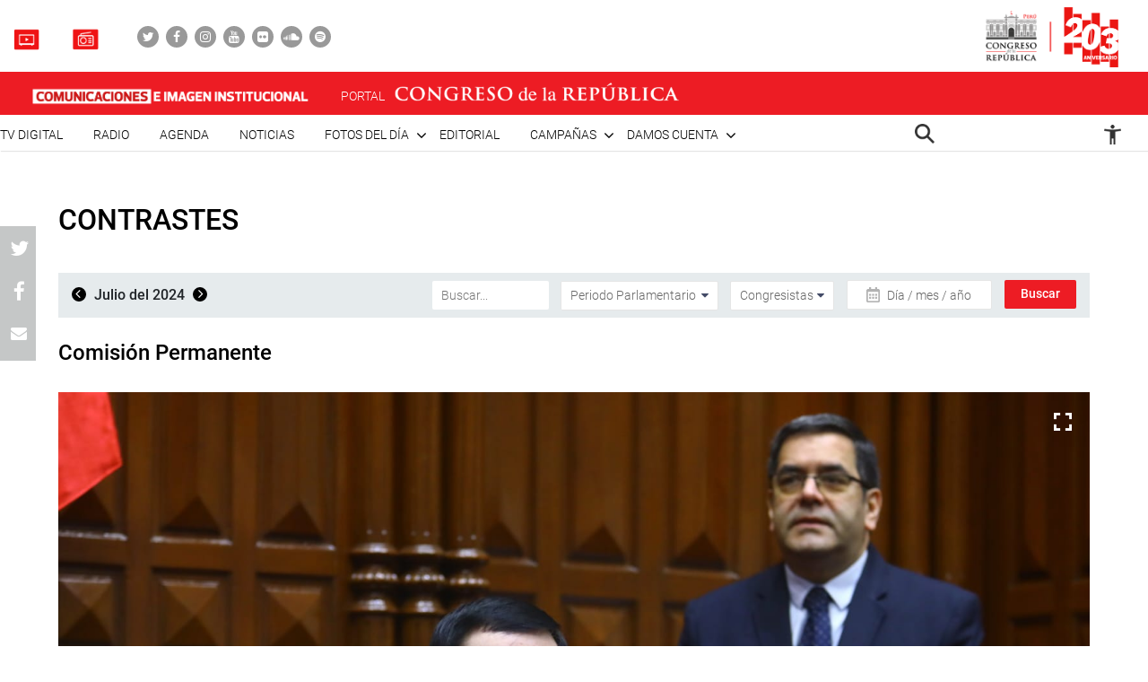

--- FILE ---
content_type: text/html; charset=UTF-8
request_url: https://comunicaciones.congreso.gob.pe/contrastes/comision-permanente-31/
body_size: 121835
content:

<!DOCTYPE html>
<html lang="en" dir="ltr">
<head>
    <meta charset="utf-8">
    <meta name="format-detection" content="telephone=no">
    <meta name='robots' content='index, follow, max-image-preview:large, max-snippet:-1, max-video-preview:-1' />

	<!-- This site is optimized with the Yoast SEO plugin v21.5 - https://yoast.com/wordpress/plugins/seo/ -->
	<meta name="description" content="Presidente del Congreso, Alejandro Soto, conduce la sesión de la Comisión Permanente." />
	<link rel="canonical" href="https://comunicaciones.congreso.gob.pe/contrastes/comision-permanente-31/" />
	<meta property="og:locale" content="es_ES" />
	<meta property="og:type" content="article" />
	<meta property="og:title" content="Comisión Permanente - Comunicaciones" />
	<meta property="og:description" content="Presidente del Congreso, Alejandro Soto, conduce la sesión de la Comisión Permanente." />
	<meta property="og:url" content="https://comunicaciones.congreso.gob.pe/contrastes/comision-permanente-31/" />
	<meta property="og:site_name" content="Comunicaciones" />
	<meta property="og:image" content="https://comunicaciones.congreso.gob.pe/wpuploads/2024/07/20240704comisionpermanentevv01.jpg" />
	<meta property="og:image:width" content="1600" />
	<meta property="og:image:height" content="1066" />
	<meta property="og:image:type" content="image/jpeg" />
	<meta name="twitter:card" content="summary_large_image" />
	<meta name="twitter:label1" content="Tiempo de lectura" />
	<meta name="twitter:data1" content="1 minuto" />
	<script type="application/ld+json" class="yoast-schema-graph">{"@context":"https://schema.org","@graph":[{"@type":"WebPage","@id":"https://comunicaciones.congreso.gob.pe/contrastes/comision-permanente-31/","url":"https://comunicaciones.congreso.gob.pe/contrastes/comision-permanente-31/","name":"Comisión Permanente - Comunicaciones","isPartOf":{"@id":"https://comunicaciones.congreso.gob.pe/#website"},"primaryImageOfPage":{"@id":"https://comunicaciones.congreso.gob.pe/contrastes/comision-permanente-31/#primaryimage"},"image":{"@id":"https://comunicaciones.congreso.gob.pe/contrastes/comision-permanente-31/#primaryimage"},"thumbnailUrl":"https://comunicaciones.congreso.gob.pe/wpuploads/2024/07/20240704comisionpermanentevv01.jpg","datePublished":"2024-07-04T15:41:54+00:00","dateModified":"2024-07-04T15:41:54+00:00","description":"Presidente del Congreso, Alejandro Soto, conduce la sesión de la Comisión Permanente.","breadcrumb":{"@id":"https://comunicaciones.congreso.gob.pe/contrastes/comision-permanente-31/#breadcrumb"},"inLanguage":"es","potentialAction":[{"@type":"ReadAction","target":["https://comunicaciones.congreso.gob.pe/contrastes/comision-permanente-31/"]}]},{"@type":"ImageObject","inLanguage":"es","@id":"https://comunicaciones.congreso.gob.pe/contrastes/comision-permanente-31/#primaryimage","url":"https://comunicaciones.congreso.gob.pe/wpuploads/2024/07/20240704comisionpermanentevv01.jpg","contentUrl":"https://comunicaciones.congreso.gob.pe/wpuploads/2024/07/20240704comisionpermanentevv01.jpg","width":1600,"height":1066,"caption":"Presidente del Congreso, Alejandro Soto, conduce la sesión de la Comisión Permanente."},{"@type":"BreadcrumbList","@id":"https://comunicaciones.congreso.gob.pe/contrastes/comision-permanente-31/#breadcrumb","itemListElement":[{"@type":"ListItem","position":1,"name":"Portada","item":"https://comunicaciones.congreso.gob.pe/"},{"@type":"ListItem","position":2,"name":"Contrastes","item":"https://comunicaciones.congreso.gob.pe/contrastes/"},{"@type":"ListItem","position":3,"name":"Comisión Permanente"}]},{"@type":"WebSite","@id":"https://comunicaciones.congreso.gob.pe/#website","url":"https://comunicaciones.congreso.gob.pe/","name":"Comunicaciones","description":"Congreso de la República","potentialAction":[{"@type":"SearchAction","target":{"@type":"EntryPoint","urlTemplate":"https://comunicaciones.congreso.gob.pe/?s={search_term_string}"},"query-input":"required name=search_term_string"}],"inLanguage":"es"}]}</script>
	<!-- / Yoast SEO plugin. -->


<script type="text/javascript">
/* <![CDATA[ */
window._wpemojiSettings = {"baseUrl":"https:\/\/s.w.org\/images\/core\/emoji\/15.0.3\/72x72\/","ext":".png","svgUrl":"https:\/\/s.w.org\/images\/core\/emoji\/15.0.3\/svg\/","svgExt":".svg","source":{"concatemoji":"https:\/\/comunicaciones.congreso.gob.pe\/wp-includes\/js\/wp-emoji-release.min.js?ver=6.5.7"}};
/*! This file is auto-generated */
!function(i,n){var o,s,e;function c(e){try{var t={supportTests:e,timestamp:(new Date).valueOf()};sessionStorage.setItem(o,JSON.stringify(t))}catch(e){}}function p(e,t,n){e.clearRect(0,0,e.canvas.width,e.canvas.height),e.fillText(t,0,0);var t=new Uint32Array(e.getImageData(0,0,e.canvas.width,e.canvas.height).data),r=(e.clearRect(0,0,e.canvas.width,e.canvas.height),e.fillText(n,0,0),new Uint32Array(e.getImageData(0,0,e.canvas.width,e.canvas.height).data));return t.every(function(e,t){return e===r[t]})}function u(e,t,n){switch(t){case"flag":return n(e,"\ud83c\udff3\ufe0f\u200d\u26a7\ufe0f","\ud83c\udff3\ufe0f\u200b\u26a7\ufe0f")?!1:!n(e,"\ud83c\uddfa\ud83c\uddf3","\ud83c\uddfa\u200b\ud83c\uddf3")&&!n(e,"\ud83c\udff4\udb40\udc67\udb40\udc62\udb40\udc65\udb40\udc6e\udb40\udc67\udb40\udc7f","\ud83c\udff4\u200b\udb40\udc67\u200b\udb40\udc62\u200b\udb40\udc65\u200b\udb40\udc6e\u200b\udb40\udc67\u200b\udb40\udc7f");case"emoji":return!n(e,"\ud83d\udc26\u200d\u2b1b","\ud83d\udc26\u200b\u2b1b")}return!1}function f(e,t,n){var r="undefined"!=typeof WorkerGlobalScope&&self instanceof WorkerGlobalScope?new OffscreenCanvas(300,150):i.createElement("canvas"),a=r.getContext("2d",{willReadFrequently:!0}),o=(a.textBaseline="top",a.font="600 32px Arial",{});return e.forEach(function(e){o[e]=t(a,e,n)}),o}function t(e){var t=i.createElement("script");t.src=e,t.defer=!0,i.head.appendChild(t)}"undefined"!=typeof Promise&&(o="wpEmojiSettingsSupports",s=["flag","emoji"],n.supports={everything:!0,everythingExceptFlag:!0},e=new Promise(function(e){i.addEventListener("DOMContentLoaded",e,{once:!0})}),new Promise(function(t){var n=function(){try{var e=JSON.parse(sessionStorage.getItem(o));if("object"==typeof e&&"number"==typeof e.timestamp&&(new Date).valueOf()<e.timestamp+604800&&"object"==typeof e.supportTests)return e.supportTests}catch(e){}return null}();if(!n){if("undefined"!=typeof Worker&&"undefined"!=typeof OffscreenCanvas&&"undefined"!=typeof URL&&URL.createObjectURL&&"undefined"!=typeof Blob)try{var e="postMessage("+f.toString()+"("+[JSON.stringify(s),u.toString(),p.toString()].join(",")+"));",r=new Blob([e],{type:"text/javascript"}),a=new Worker(URL.createObjectURL(r),{name:"wpTestEmojiSupports"});return void(a.onmessage=function(e){c(n=e.data),a.terminate(),t(n)})}catch(e){}c(n=f(s,u,p))}t(n)}).then(function(e){for(var t in e)n.supports[t]=e[t],n.supports.everything=n.supports.everything&&n.supports[t],"flag"!==t&&(n.supports.everythingExceptFlag=n.supports.everythingExceptFlag&&n.supports[t]);n.supports.everythingExceptFlag=n.supports.everythingExceptFlag&&!n.supports.flag,n.DOMReady=!1,n.readyCallback=function(){n.DOMReady=!0}}).then(function(){return e}).then(function(){var e;n.supports.everything||(n.readyCallback(),(e=n.source||{}).concatemoji?t(e.concatemoji):e.wpemoji&&e.twemoji&&(t(e.twemoji),t(e.wpemoji)))}))}((window,document),window._wpemojiSettings);
/* ]]> */
</script>






<link rel="https://api.w.org/" href="https://comunicaciones.congreso.gob.pe/wp-json/" /><link rel="EditURI" type="application/rsd+xml" title="RSD" href="https://comunicaciones.congreso.gob.pe/xmlrpc.php?rsd" />
<meta name="generator" content="WordPress 6.5.7" />
<link rel='shortlink' href='https://comunicaciones.congreso.gob.pe/?p=334144' />
<link rel="alternate" type="application/json+oembed" href="https://comunicaciones.congreso.gob.pe/wp-json/oembed/1.0/embed?url=https%3A%2F%2Fcomunicaciones.congreso.gob.pe%2Fcontrastes%2Fcomision-permanente-31%2F" />
<link rel="alternate" type="text/xml+oembed" href="https://comunicaciones.congreso.gob.pe/wp-json/oembed/1.0/embed?url=https%3A%2F%2Fcomunicaciones.congreso.gob.pe%2Fcontrastes%2Fcomision-permanente-31%2F&#038;format=xml" />
<link rel="icon" href="https://comunicaciones.congreso.gob.pe/wpuploads/2019/11/cropped-img-destacada-32x32.png" sizes="32x32" />
<link rel="icon" href="https://comunicaciones.congreso.gob.pe/wpuploads/2019/11/cropped-img-destacada-192x192.png" sizes="192x192" />
<link rel="apple-touch-icon" href="https://comunicaciones.congreso.gob.pe/wpuploads/2019/11/cropped-img-destacada-180x180.png" />
<meta name="msapplication-TileImage" content="https://comunicaciones.congreso.gob.pe/wpuploads/2019/11/cropped-img-destacada-270x270.png" />
    <meta name="viewport" content="width=device-width, initial-scale=1, shrink-to-fit=no">
        <link media="all" href="https://comunicaciones.congreso.gob.pe/wp-content/cache/autoptimize/1/css/autoptimize_af326dab9c8835eab672d799c77ef8a6.css" rel="stylesheet"><title>
        Comisión Permanente - Comunicaciones » Comunicaciones    </title>
    <!--<link href="https://comunicaciones.congreso.gob.pe/wp-content/themes/congreso-comunicaciones/assets/css/bootstrap.min.css" rel="stylesheet"> -->
    
    <link rel="stylesheet" href="https://cdnjs.cloudflare.com/ajax/libs/font-awesome/4.7.0/css/font-awesome.css">
    
    
    <link rel="stylesheet" href="https://cdnjs.cloudflare.com/ajax/libs/animate.css/3.7.0/animate.min.css">
    
    <script src="https://comunicaciones.congreso.gob.pe/wp-content/themes/congreso-comunicaciones/assets/js/scrollreveal.min.js"></script>
    
	<!-- Google tag (gtag.js) -->
	<script async src="https://www.googletagmanager.com/gtag/js?id=G-B9JVDFBNLD"></script>
	<script>
	  window.dataLayer = window.dataLayer || [];
	  function gtag(){dataLayer.push(arguments);}
	  gtag('js', new Date());

	  gtag('config', 'G-B9JVDFBNLD');
	</script>
</head>

  <body id="page-top" class="contrastes-template-default single single-contrastes postid-334144">
    <nav class="nav-white navbar fixed-top p-0" id="mainNav">
                    <div class="nav-part-1 w-100">
                <div class="container container-max p-0">
                    <div class="box-1">
                        <ul class="list-unstyled list-radio">
                                                          <li>
                                <a href="https://comunicaciones.congreso.gob.pe/tv-congreso/">
                                                                      <img src="https://comunicaciones.congreso.gob.pe/wpuploads/2023/02/icono-tv-v3.png">
                                                                    <span></span>
                                </a>
                              </li>
                                                                                      <li>
                                <a href="https://comunicaciones.congreso.gob.pe/radio-congreso/">
                                                                      <img src="https://comunicaciones.congreso.gob.pe/wpuploads/2023/02/icono-radio-v3-2.png">
                                                                    <span></span>
                                </a>
                              </li>
                                                    </ul>

                        <ul class="list-unstyled list-social">
                                                            <li><a href="https://twitter.com/congresoperu" target="_blank"><div><i class="fa fa-twitter"></i></div></a></li>
                                                            <li><a href="https://www.facebook.com/CongresoPeru" target="_blank"><div><i class="fa fa-facebook"></i></div></a></li>
                                                            <li><a href="https://www.instagram.com/congresodelperu/" target="_blank"><div><i class="fa fa-instagram"></i></div></a></li>
                                                            <li><a href="https://www.youtube.com/user/congresoperu" target="_blank"><div><i class="fa fa-youtube"></i></div></a></li>
                                                            <li><a href="https://www.flickr.com/photos/congresodelarepublicadelperu/" target="_blank"><div><i class="fa fa-flickr"></i></div></a></li>
                                                            <li><a href="https://soundcloud.com/redes-sociales-489717085/sets" target="_blank"><div><i class="fa fa-soundcloud"></i></div></a></li>
                                                            <li><a href="https://open.spotify.com/show/1WrsIVtybeaXpTlk5zlHOc" target="_blank"><div><i class="fa fa-spotify"></i></div></a></li>
                                                    </ul>
                    </div>
                    <div class="box-2">
                                                  <a href="http://www.congreso.gob.pe/" target="_blank"><img src="https://comunicaciones.congreso.gob.pe/wpuploads/2023/09/logo.png"></a>
                                            </div>
                </div>
            </div>
        
          <div class="nav-part-2 w-100">
              <div class="container container-max p-0">
                  <div class="row">
                      <div class="col-6 col-sm-4">
                          <div class="bloque-portal-head bloque-portal-1" style="float:left;padding:10px 0 10px 30px;">
                                                                 <a href="https://comunicaciones.congreso.gob.pe">
                                       <img src="https://comunicaciones.congreso.gob.pe/wpuploads/2023/10/comunicaciones-e-imagen-institucional.png">
                                   </a>
                                                                                          </div>
                      </div>
                      <div class="col-6 col-sm-8">
                          <img src="https://comunicaciones.congreso.gob.pe/wp-content/themes/congreso-comunicaciones/assets/img/iconos/menu.png" class="ico-menu" data-toggle="offcanvas">
                          <a class="navbar-brand logo-init m-0" href="https://comunicaciones.congreso.gob.pe"></a>
                          <a href="http://www.congreso.gob.pe/" target="_blank">
                              <div class="bloque-portal-head bloque-portal-2">
                                  <span>PORTAL</span>
                                                                                                                <img src="https://comunicaciones.congreso.gob.pe/wpuploads/2019/10/logo-1.png">
                                                                                                      </div>
                          </a>
                      </div>
                  </div>
              </div>
          </div>

          <div class="nav-part-3 w-100 text-right">
              <div class="container container-max p-0">
                  <div class="container-principal"><ul id="menu-menu-mobile" class="list-unstyled ml-auto list-principal"><li id="menu-item-272353" class="menu-item menu-item-type-custom menu-item-object-custom menu-item-272353"><a href="https://comunicaciones.congreso.gob.pe/programa/2-congreso-tv-digital/">TV Digital</a></li>
<li id="menu-item-284758" class="menu-item menu-item-type-custom menu-item-object-custom menu-item-284758"><a href="https://comunicaciones.congreso.gob.pe/radio-congreso/">Radio</a></li>
<li id="menu-item-539" class="menu-item menu-item-type-post_type_archive menu-item-object-agenda menu-item-539"><a href="https://comunicaciones.congreso.gob.pe/agenda/">Agenda</a></li>
<li id="menu-item-537" class="menu-item menu-item-type-post_type_archive menu-item-object-noticias menu-item-537"><a href="https://comunicaciones.congreso.gob.pe/noticias/">Noticias</a></li>
<li id="menu-item-828" class="menu-item menu-item-type-custom menu-item-object-custom menu-item-has-children menu-item-828"><a href="#">Fotos del día</a>
<ul class="sub-menu">
	<li id="menu-item-538" class="menu-item menu-item-type-post_type_archive menu-item-object-contrastes menu-item-538"><a href="https://comunicaciones.congreso.gob.pe/contrastes/">Contrastes</a></li>
	<li id="menu-item-829" class="menu-item menu-item-type-custom menu-item-object-custom menu-item-829"><a target="_blank" rel="noopener" href="http://archivofotografico.congreso.gob.pe/">Archivo Fotográfico</a></li>
</ul>
</li>
<li id="menu-item-540" class="menu-item menu-item-type-post_type_archive menu-item-object-editorial menu-item-540"><a href="https://comunicaciones.congreso.gob.pe/editorial/">Editorial</a></li>
<li id="menu-item-194302" class="menu-item menu-item-type-custom menu-item-object-custom menu-item-has-children menu-item-194302"><a href="https://www.congreso.gob.pe/comunicaciones/campannas/inicio/">Campañas</a>
<ul class="sub-menu">
	<li id="menu-item-244376" class="menu-item menu-item-type-custom menu-item-object-custom menu-item-244376"><a href="https://www.congreso.gob.pe/comunicaciones/campannas/congreso-en-regiones/">Congreso en Regiones</a></li>
	<li id="menu-item-244377" class="menu-item menu-item-type-custom menu-item-object-custom menu-item-244377"><a href="https://www.congreso.gob.pe/comunicaciones/campannas/leyes-para-ti/">Leyes para ti</a></li>
	<li id="menu-item-244378" class="menu-item menu-item-type-custom menu-item-object-custom menu-item-244378"><a href="https://www.congreso.gob.pe/comunicaciones/campannas/servicios-gratuitos-al-ciudadano/">Servicios Gratuitos al Ciudadano</a></li>
	<li id="menu-item-244379" class="menu-item menu-item-type-custom menu-item-object-custom menu-item-244379"><a href="https://www.congreso.gob.pe/comunicaciones/campannas/bicentenario/">Bicentenario</a></li>
</ul>
</li>
<li id="menu-item-543" class="menu-item menu-item-type-custom menu-item-object-custom menu-item-has-children menu-item-543"><a href="#">Damos cuenta</a>
<ul class="sub-menu">
	<li id="menu-item-541" class="menu-item menu-item-type-post_type_archive menu-item-object-damos-cuenta menu-item-541"><a href="https://comunicaciones.congreso.gob.pe/damos-cuenta/">Damos cuenta</a></li>
	<li id="menu-item-542" class="menu-item menu-item-type-custom menu-item-object-custom menu-item-542"><a href="http://www.congreso.gob.pe/pleno/congresistas/">Congresistas</a></li>
</ul>
</li>
</ul></div>                   <div class="menu-icono-2">
                       <ul class="list-unstyled">
                           <li><a href="#" data-toggle="modal" data-target="#modal-buscador"><img src="https://comunicaciones.congreso.gob.pe/wp-content/themes/congreso-comunicaciones/assets/img/search.png" style="height:22px !important;"></a></li>
                       </ul>
                   </div>
                   <div class="container-principal"><ul id="menu-configuracion" class="list-unstyled list-principal list-configuracion"><li id="menu-item-24" class="configurar-persona menu-item menu-item-type-custom menu-item-object-custom menu-item-has-children menu-item-24"><a href="#"><span class="icono-persona"></span></a>
<ul class="sub-menu">
	<li id="menu-item-25" class="configurar-aumentar menu-item menu-item-type-custom menu-item-object-custom menu-item-25"><a href="#"><span>Aumentar</span></a></li>
	<li id="menu-item-26" class="configurar-disminuir menu-item menu-item-type-custom menu-item-object-custom menu-item-26"><a href="#"><span>Disminuir</span></a></li>
	<li id="menu-item-27" class="configurar-brillante menu-item menu-item-type-custom menu-item-object-custom menu-item-27"><a href="#"><span>Brillante</span></a></li>
	<li id="menu-item-28" class="configurar-oscuro menu-item menu-item-type-custom menu-item-object-custom menu-item-28"><a href="#"><span>Oscuro</span></a></li>
	<li id="menu-item-29" class="configurar-restablecer menu-item menu-item-type-custom menu-item-object-custom menu-item-29"><a href="#"><span>Restablecer</span></a></li>
</ul>
</li>
</ul></div>              </div>
          </div>
    </nav>

    <div class="overlay-menu"></div>
    <div id="sidebar-wrapper">
        <a class="close-menu-0"><img src="https://comunicaciones.congreso.gob.pe/wp-content/themes/congreso-comunicaciones/assets/img/close.png"></a>
        <a href="#" data-toggle="modal" data-target="#modal-buscador" class="buscador-mobile"><i class="fa fa-search" aria-hidden="true"></i></a>

        <div class="container-principal container-menu-page-mobile"><ul id="menu-menu-mobile-1" class="list-unstyled ml-auto list-principal"><li class="menu-item menu-item-type-custom menu-item-object-custom menu-item-272353"><a href="https://comunicaciones.congreso.gob.pe/programa/2-congreso-tv-digital/">TV Digital</a></li>
<li class="menu-item menu-item-type-custom menu-item-object-custom menu-item-284758"><a href="https://comunicaciones.congreso.gob.pe/radio-congreso/">Radio</a></li>
<li class="menu-item menu-item-type-post_type_archive menu-item-object-agenda menu-item-539"><a href="https://comunicaciones.congreso.gob.pe/agenda/">Agenda</a></li>
<li class="menu-item menu-item-type-post_type_archive menu-item-object-noticias menu-item-537"><a href="https://comunicaciones.congreso.gob.pe/noticias/">Noticias</a></li>
<li class="menu-item menu-item-type-custom menu-item-object-custom menu-item-has-children menu-item-828"><a href="#">Fotos del día</a>
<ul class="sub-menu">
	<li class="menu-item menu-item-type-post_type_archive menu-item-object-contrastes menu-item-538"><a href="https://comunicaciones.congreso.gob.pe/contrastes/">Contrastes</a></li>
	<li class="menu-item menu-item-type-custom menu-item-object-custom menu-item-829"><a target="_blank" rel="noopener" href="http://archivofotografico.congreso.gob.pe/">Archivo Fotográfico</a></li>
</ul>
</li>
<li class="menu-item menu-item-type-post_type_archive menu-item-object-editorial menu-item-540"><a href="https://comunicaciones.congreso.gob.pe/editorial/">Editorial</a></li>
<li class="menu-item menu-item-type-custom menu-item-object-custom menu-item-has-children menu-item-194302"><a href="https://www.congreso.gob.pe/comunicaciones/campannas/inicio/">Campañas</a>
<ul class="sub-menu">
	<li class="menu-item menu-item-type-custom menu-item-object-custom menu-item-244376"><a href="https://www.congreso.gob.pe/comunicaciones/campannas/congreso-en-regiones/">Congreso en Regiones</a></li>
	<li class="menu-item menu-item-type-custom menu-item-object-custom menu-item-244377"><a href="https://www.congreso.gob.pe/comunicaciones/campannas/leyes-para-ti/">Leyes para ti</a></li>
	<li class="menu-item menu-item-type-custom menu-item-object-custom menu-item-244378"><a href="https://www.congreso.gob.pe/comunicaciones/campannas/servicios-gratuitos-al-ciudadano/">Servicios Gratuitos al Ciudadano</a></li>
	<li class="menu-item menu-item-type-custom menu-item-object-custom menu-item-244379"><a href="https://www.congreso.gob.pe/comunicaciones/campannas/bicentenario/">Bicentenario</a></li>
</ul>
</li>
<li class="menu-item menu-item-type-custom menu-item-object-custom menu-item-has-children menu-item-543"><a href="#">Damos cuenta</a>
<ul class="sub-menu">
	<li class="menu-item menu-item-type-post_type_archive menu-item-object-damos-cuenta menu-item-541"><a href="https://comunicaciones.congreso.gob.pe/damos-cuenta/">Damos cuenta</a></li>
	<li class="menu-item menu-item-type-custom menu-item-object-custom menu-item-542"><a href="http://www.congreso.gob.pe/pleno/congresistas/">Congresistas</a></li>
</ul>
</li>
</ul></div>
         <div class="box-medios">
             <ul class="list-unstyled list-radio">
                                    <li>
                     <a href="https://comunicaciones.congreso.gob.pe/tv-congreso/">
                                                <img src="https://comunicaciones.congreso.gob.pe/wpuploads/2023/02/icono-tv-v3.png">
                                              <span></span>
                     </a>
                   </li>
                                                     <li>
                     <a href="https://comunicaciones.congreso.gob.pe/radio-congreso/">
                                                <img src="https://comunicaciones.congreso.gob.pe/wpuploads/2023/02/icono-radio-v3-2.png">
                                              <span></span>
                     </a>
                   </li>
                              </ul>
         </div>

         <div class="box-social">
             <ul class="list-unstyled list-social">
                                      <li><a href="https://twitter.com/congresoperu" target="_blank"><div><i class="fa fa-twitter"></i></div></a></li>
                                      <li><a href="https://www.facebook.com/CongresoPeru" target="_blank"><div><i class="fa fa-facebook"></i></div></a></li>
                                      <li><a href="https://www.instagram.com/congresodelperu/" target="_blank"><div><i class="fa fa-instagram"></i></div></a></li>
                                      <li><a href="https://www.youtube.com/user/congresoperu" target="_blank"><div><i class="fa fa-youtube"></i></div></a></li>
                                      <li><a href="https://www.flickr.com/photos/congresodelarepublicadelperu/" target="_blank"><div><i class="fa fa-flickr"></i></div></a></li>
                                      <li><a href="https://soundcloud.com/redes-sociales-489717085/sets" target="_blank"><div><i class="fa fa-soundcloud"></i></div></a></li>
                                      <li><a href="https://open.spotify.com/show/1WrsIVtybeaXpTlk5zlHOc" target="_blank"><div><i class="fa fa-spotify"></i></div></a></li>
                              </ul>
         </div>
    </div>

<section class="archive-contrastes-0 lista-fotos-contrastes">
    <div class="container container-1250">
        <div class="row">
            <div class="col-12 p-0 p-relative">
                <h2 class="titulo-32">Contrastes</h2>
                <a href="#" style="display:none;" id="buscar-mobile"><span>Filtrar</span> <i class="fa fa-search" aria-hidden="true"></i></a>
            </div>
            <div class="col-12 p-0">
                <div class="barra-buscar barra-contraste">
                    <div class="row m-0">
                        <div class="col-md-4 p-0">
                            <div class="content-fecha">
                                                                    <a href="https://comunicaciones.congreso.gob.pe/contrastes/2024/6/" class="btn-left"><i class="fa fa-angle-left" aria-hidden="true"></i></a>
                                    Julio del 2024                                        <a href="https://comunicaciones.congreso.gob.pe/contrastes/2024/8/" class="btn-right"><i class="fa fa-angle-right" aria-hidden="true"></i></a>
                                                                </div>
                        </div>
                        <div class="col-md-8 p-0">
                            <div class="row m-0">
                                <form method="get" action="https://comunicaciones.congreso.gob.pe" class="part-1 text-right">
                                    <input type="text" name="s" value="" placeholder="Buscar..." class="item-barra-contraste">
                                    <div class="content-select content-185" style="padding-left:9px;">
                                        <select class="" name="periodo-parlamentario">
                                            <option value="">Periodo Parlamentario</option>
                                                                                                <option value="2011-2016">2011-2016</option>
                                                                                                    <option value="2016-2019">2016-2019</option>
                                                                                                    <option value="2020-2021">2020-2021</option>
                                                                                                    <option value="2021-2026">2021-2026</option>
                                                                                        </select>
                                    </div>
                                    <div class="content-select content-125" style="padding-left:9px;">
                                        <select class="" name="congresista">
                                            <option value="">Congresistas</option>
                                                                                                <option value="acate-coronel-eduardo-geovanni">Acate Coronel, Eduardo Geovanni</option>
                                                                                                    <option value="acuna-nunez-richard-frank">Acuña Núñez, Richard Frank</option>
                                                                                                    <option value="acuna-peralta-humberto">Acuña Peralta, Humberto</option>
                                                                                                    <option value="acuna-peralta-maria-grimaneza">Acuña Peralta, María Grimaneza</option>
                                                                                                    <option value="acuna-peralta-segundo-hector">Acuña Peralta, Segundo Héctor</option>
                                                                                                    <option value="aguero-gutierrez-maria-antonieta">Agüero Gutiérrez, María Antonieta</option>
                                                                                                    <option value="aguilar-zamora-manuel">Aguilar Zamora, Manuel</option>
                                                                                                    <option value="aguinaga-recuenco-alejandro-aurelio">Aguinaga Recuenco, Alejandro Aurelio</option>
                                                                                                    <option value="alan-fairlie">Alan Fairlie</option>
                                                                                                    <option value="alarcon-tejada-edgar-arnold">Alarcón Tejada, Edgar Arnold</option>
                                                                                                    <option value="alcarraz-aguero-yorel-kira">Alcarraz Agüero, Yorel Kira</option>
                                                                                                    <option value="alcorta-suero-lourdes">Alcorta Suero, María Lourdes Pía Luisa</option>
                                                                                                    <option value="alegria-garcia-luis-arturo">Alegría García, Luis Arturo</option>
                                                                                                    <option value="alencastre-miranda-hirma-norma">Alencastre Miranda, Hirma Norma</option>
                                                                                                    <option value="aliaga-pajares-guillermo-alejandro-antonio">Aliaga Pajares, Guillermo Alejandro Antonio</option>
                                                                                                    <option value="almeri-veramendi-carlos-alberto">Almeri Veramendi, Carlos Alberto</option>
                                                                                                    <option value="alonzo-fernandez-gilbert-juan">Alonzo Fernández, Gilbert Juan</option>
                                                                                                    <option value="alva-prieto-maria-del-carmen">Alva Prieto, María del Carmen</option>
                                                                                                    <option value="alva-rojas-carlos-enrique">Alva Rojas, Carlos Enrique</option>
                                                                                                    <option value="amuruz-dulanto-yessica-rosselli">Amuruz Dulanto, Yessica Rosselli</option>
                                                                                                    <option value="ancalle-gutierrez-jose-luis">Ancalle Gutierrez, José Luis</option>
                                                                                                    <option value="anderson-ramirez-carlos-antonio">Anderson Ramírez, Carlos Antonio</option>
                                                                                                    <option value="andrade-salguero-de-alvarez-gladys-griselda">Andrade Salguero de Álvarez, Gladys Griselda</option>
                                                                                                    <option value="apaza-ordonez-justiniano-romulo">Apaza Ordóñez, Justiniano Rómulo</option>
                                                                                                    <option value="apaza-quispe-yessica-marisela">Apaza Quispe, Yessica Marisela</option>
                                                                                                    <option value="aragon-carreno-luis-angel">Aragón Carreño, Luis Ángel</option>
                                                                                                    <option value="arana-zegarra-marco-antonio">Arana Zegarra, Marco Antonio</option>
                                                                                                    <option value="arapa-roque-jesus-orlando">Arapa Roque, Jesús Orlando</option>
                                                                                                    <option value="arriola-tueros-jose-alberto">Arriola Tueros, José Alberto</option>
                                                                                                    <option value="ascona-calderon-walter-yonni">Ascona Calderón, Walter Yonni</option>
                                                                                                    <option value="ayasta-de-diaz-rita-elena">Ayasta de Díaz, Rita Elena</option>
                                                                                                    <option value="ayquipa-torres-julia-benigna">Ayquipa Torres, Julia Benigna</option>
                                                                                                    <option value="azurin-loayza-alfredo">Azurín Loayza, Alfredo</option>
                                                                                                    <option value="bajonero-olivas-wilmer-solis">Bajonero Olivas, Wilmer Solis</option>
                                                                                                    <option value="balcazar-zelada-jose-maria">Balcázar Zelada, José María</option>
                                                                                                    <option value="barbaran-reyes-rosangella-andrea">Barbarán Reyes, Rosangella Andrea</option>
                                                                                                    <option value="barrionuevo-romero-betto">Barrionuevo Romero, Betto</option>
                                                                                                    <option value="bartolo-romero-maria-isabel">Bartolo Romero, María Isabel</option>
                                                                                                    <option value="bartra-barriga-rosa-maria">Bartra Barriga, Rosa María</option>
                                                                                                    <option value="bazan-calderon-diego-alonso-fernando">Bazán Calderón Diego Alonso Fernando</option>
                                                                                                    <option value="bazan-narro-sigrid-tesoro">Bazán Narro, Sigrid Tesoro</option>
                                                                                                    <option value="bazan-villanueva-lenin-fernando">Bazán Villanueva, Lenin Fernando</option>
                                                                                                    <option value="becerril-rodriguez-hector">Becerril Rodríguez, Héctor</option>
                                                                                                    <option value="bellido-ugarte-guido">Bellido Ugarte, Guido</option>
                                                                                                    <option value="benavides-gavidia-walter">Benavides Gavidia, Walter</option>
                                                                                                    <option value="benites-agurto-alfredo">Benites Agurto, Alfredo</option>
                                                                                                    <option value="bermejo-rojas-guillermo">Bermejo Rojas, Guillermo</option>
                                                                                                    <option value="beteta-rubin-karina-juliza">Beteta Rubin, Karina Juliza</option>
                                                                                                    <option value="burga-chuquipiondo-ricardo-miguel">Burga Chuquipiondo, Ricardo Miguel</option>
                                                                                                    <option value="burgos-oliveros-juan-bartolome">Burgos Oliveros, Juan Bartolomé</option>
                                                                                                    <option value="bustamante-donayre-ernesto">Bustamante Donayre, Ernesto</option>
                                                                                                    <option value="cabrera-pino-benigno-leonel">Cabrera Pino, Benigno Leonel</option>
                                                                                                    <option value="cabrera-vega-maria-teresa">Cabrera Vega, María Teresa</option>
                                                                                                    <option value="calle-lobaton-digna">Calle Lobatón, Digna</option>
                                                                                                    <option value="camones-soriano-lady-mercedes">Camones Soriano, Lady Mercedes</option>
                                                                                                    <option value="campos-villalobos-rolando">Campos Villalobos, Rolando</option>
                                                                                                    <option value="carcausto-huanca-yrene">Carcausto Huanca, Irene</option>
                                                                                                    <option value="carlos-dominguez-herrera">Carlos Dominguez Herrera</option>
                                                                                                    <option value="castillo-oliva-luis-felipe">Castillo Oliva, Luis Felipe</option>
                                                                                                    <option value="castillo-rivas-eduardo-enrique">Castillo Rivas, Eduardo Enrique</option>
                                                                                                    <option value="cavero-alva-alejandro-enrique">Cavero Alva, Alejandro Enrique</option>
                                                                                                    <option value="cayguaray-gambini-luz-milagros">Cayguaray Gambini, Luz Milagros</option>
                                                                                                    <option value="cayllahua-barrientos-wilmer">Cayllahua Barrientos, Wilmer</option>
                                                                                                    <option value="cerron-rojas-waldemar-jose">Cerrón Rojas, Waldemar José</option>
                                                                                                    <option value="cespedes-cardenas-maria-teresa">Céspedes Cárdenas, María Teresa</option>
                                                                                                    <option value="chacon-trujillo-nilza-merly">Chacón Trujillo, Nilza Merly</option>
                                                                                                    <option value="chagua-payano-posemoscrowte-irrhoscopt">Chagua Payano, Posemoscrowte Irrhoscopt</option>
                                                                                                    <option value="chaina-contreras-hipolito">Chaiña Contreras, Hipólito</option>
                                                                                                    <option value="chavarria-vilcatoma-roberto-carlos">Chavarría Vilcatoma Roberto Carlos</option>
                                                                                                    <option value="chavez-chino-betssy-betzabet">Chávez Chino, Betssy Betzabet</option>
                                                                                                    <option value="chavez-cossio-martha-gladys">Chávez Cossio Martha Gladys</option>
                                                                                                    <option value="checco-chauca-lenin-abraham">Checco Chauca, Lenin Abraham</option>
                                                                                                    <option value="chehade-moya-omar-karim">Chehade Moya, Omar Karim</option>
                                                                                                    <option value="chiabra-leon-roberto-enrique">Chiabra León, Roberto Enrique</option>
                                                                                                    <option value="chirinos-venegas-patricia-rosa">Chirinos Venegas, Patricia Rosa</option>
                                                                                                    <option value="chirinos-patricia">Chirinos, Patricia</option>
                                                                                                    <option value="ciccia-vasquez-miguel-angel">Ciccia Vásquez, Miguel Angel</option>
                                                                                                    <option value="coayla-juarez-jorge-samuel">Coayla Juárez, Jorge Samuel</option>
                                                                                                    <option value="columbus-murata-diethell">Columbus Murata Diethell</option>
                                                                                                    <option value="combina-salvatierra-cesar-augusto">Combina Salvatierra, Cesar Augusto</option>
                                                                                                    <option value="condori-flores-julio-fredy">Condori Flores, Julio Fredy</option>
                                                                                                    <option value="contreras-bautista-cindy-arlette">Contreras Bautista, Cindy Arlette</option>
                                                                                                    <option value="cordero-jon-tay-luis-gustavo-2">Cordero Jon Tay María del Pilar</option>
                                                                                                    <option value="cordero-jon-tay-luis-gustavo">Cordero Jon Tay, Luis Gustavo</option>
                                                                                                    <option value="cordova-lobaton-maria-jessica">Córdova Lobatón, María Jessica</option>
                                                                                                    <option value="cordova-lobaton-maria-jessica-2">Cortez Aguirre, Isabel</option>
                                                                                                    <option value="costa-santolalla-gino">Costa Santolalla, Gino</option>
                                                                                                    <option value="cordova-lobaton-maria-jessica-3">Cruz Mamani, Flavio</option>
                                                                                                    <option value="cueto-aservi-jose-ernesto">Cueto Aservi, José Ernesto</option>
                                                                                                    <option value="curro-lopez-edilberto">Curro Lopez Edilberto</option>
                                                                                                    <option value="cutipa-ccama-victor-raul">Cutipa Ccama, Víctor Raúl</option>
                                                                                                    <option value="davila-atanacio-pasion-neomias">Dávila Atanacio, Pasión Neomias</option>
                                                                                                    <option value="de-belaunde-de-cardenas-alberto">De Belaunde de Cárdenas, Alberto</option>
                                                                                                    <option value="del-aguila-herrera-edmundo">Del Águila Herrera, Edmundo</option>
                                                                                                    <option value="descentralizacion-se-pone-a-disposicion-para-ayudar-a-resolver-los-problemas-de-la-gente">Descentralización se pone a disposición para ayudar a resolver los problemas de la gente</option>
                                                                                                    <option value="diaz-monago-freddy-ronald">Díaz Monago, Freddy Ronald</option>
                                                                                                    <option value="dioses-guzman-luis-reymundo">Dioses Guzmán, Luis Reymundo</option>
                                                                                                    <option value="doroteo-carbajo-raul-felipe">Doroteo Carbajo, Raúl Felipe</option>
                                                                                                    <option value="durand-bustamante-kenyon-eduardo">Durand Bustamante, Kenyon Eduardo</option>
                                                                                                    <option value="echaiz-ramos-vda-de-nunez-gladys-margot">Echaíz Ramos Vda. de Núñez, Gladys Margot</option>
                                                                                                    <option value="echeverria-rodriguez-hamlet">Echeverría Rodríguez, Hamlet</option>
                                                                                                    <option value="elera-garcia-wilmar-alberto">Elera García, Wilmar Alberto</option>
                                                                                                    <option value="elias-avalos-jose-luis">Elías Ávalos, José Luis</option>
                                                                                                    <option value="espinoza-rosales-rennan-samuel">Espinoza Rosales, Rennán Samuel</option>
                                                                                                    <option value="espinoza-vargas-jhaec-darwin">Espinoza Vargas, Jhaec Darwin</option>
                                                                                                    <option value="espinoza-velarde-yeremi-aron">Espinoza Velarde, Yeremi Aron</option>
                                                                                                    <option value="fabian-diaz-yessy-nelida">Fabián Díaz, Yessy Nélida</option>
                                                                                                    <option value="fernandez-chacon-carlos-enrique">Fernández Chacón, Carlos Enrique</option>
                                                                                                    <option value="fernandez-florez-matilde">Fernández Florez, Matilde</option>
                                                                                                    <option value="flores-ancachi-jorge-luis">Flores Ancachi, Jorge Luis</option>
                                                                                                    <option value="flores-ramirez-alex-randu">Flores Ramírez, Alex Randu</option>
                                                                                                    <option value="flores-ruiz-victor-seferino">Flores Ruíz, Víctor Seferino</option>
                                                                                                    <option value="flores-vilchez-clemente">Flores Vílchez, Clemente</option>
                                                                                                    <option value="flores-villegas-johan">Flores Villegas, Johan</option>
                                                                                                    <option value="galarreta-velarde-luis">Galarreta Velarde, Luis</option>
                                                                                                    <option value="gallardo-becerra-maria-martina">Gallardo Becerra, María Martina</option>
                                                                                                    <option value="garcia-correa-idelso-manuel">García Correa, Idelso Manuel</option>
                                                                                                    <option value="garcia-oviedo-paul-gabriel">García Oviedo, Paul Gabriel</option>
                                                                                                    <option value="garcia-rodriguez-jaqueline-cecilia">García Rodríguez, Jaqueline Cecilia</option>
                                                                                                    <option value="gonza-castillo-americo">Gonza Castillo, Americo</option>
                                                                                                    <option value="gonzales-delgado-diana-carolina">Gonzáles Delgado, Diana Carolina</option>
                                                                                                    <option value="gonzales-santos-miguel-angel">Gonzales Santos, Miguel Ángel</option>
                                                                                                    <option value="gonzales-tuanama-cesar">Gonzales Tuanama, César</option>
                                                                                                    <option value="gonzalez-cruz-moises">González Cruz,Moisés</option>
                                                                                                    <option value="guerra-garcia-campos-hernando">Guerra García Campos, Hernando</option>
                                                                                                    <option value="guibovich-arteaga-otto-napoleon">Guibovich Arteaga, Otto Napoleón</option>
                                                                                                    <option value="gupioc-rios-robinson-dociteo">Gupioc Rios, Robinson Dociteo</option>
                                                                                                    <option value="gutarra-ramos-robledo-noe">Gutarra Ramos, Robledo Noé</option>
                                                                                                    <option value="gutierrez-ticona-paul-silvio">Gutiérrez Ticona, Paul Silvio</option>
                                                                                                    <option value="heidinger-ballesteros-nelcy">Heidinger Ballesteros Nelcy</option>
                                                                                                    <option value="heresi-chicoma-saleh-carlos-salvador">Heresi Chicoma, Saleh Carlos Salvador</option>
                                                                                                    <option value="herrera-arevalo-marita">Herrera Árevalo, Marita</option>
                                                                                                    <option value="herrera-mamani-fernando-mario">Herrera Mamani, Fernando Mario</option>
                                                                                                    <option value="herrera-medina-noelia-rossvith">Herrera Medina, Noelia Rossvith</option>
                                                                                                    <option value="hidalgo-zamalloa-alexander">Hidalgo Zamalloa, Alexander</option>
                                                                                                    <option value="huaman-champi-juan-de-dios">Huamán Champi, Juan de Dios</option>
                                                                                                    <option value="huaman-coronado-raul">Huamán Coronado, Raúl</option>
                                                                                                    <option value="huamani-machaca-nelly">Huamani Machaca, Nelly</option>
                                                                                                    <option value="huilca-flores-indira">Huilca Flores, Indira</option>
                                                                                                    <option value="iberico-nunez-luis-carlos-antonio">Iberico Núñez, Luis Carlos Antonio</option>
                                                                                                    <option value="indira-huilca-flores">Indira Huilca Flores</option>
                                                                                                    <option value="infantes-castaneda-mery-eliana">Infantes Castañeda, Mery Eliana</option>
                                                                                                    <option value="inga-sales-leonardo">Inga Sales, Leonardo</option>
                                                                                                    <option value="jauregui-de-aguayo-milagros">Jáuregui de Aguayo, Milagros</option>
                                                                                                    <option value="jeri-ore-jose-enrique">Jeri Oré, José Enrique</option>
                                                                                                    <option value="jimenez-heredia-david-julio">Jiménez Heredia, David Julio</option>
                                                                                                    <option value="juarez-calle-heidy-lisbeth">Juárez Calle, Heidy Lisbeth</option>
                                                                                                    <option value="juarez-gallegos-carmen-patricia">Juárez Gallegos, Carmen Patricia</option>
                                                                                                    <option value="julon-irigoin-elva-edhit">Julon Irigoin, Elva Edhit</option>
                                                                                                    <option value="kamiche-morante-luis-roberto">Kamiche Morante, Luis Roberto</option>
                                                                                                    <option value="lazo-villon-leslye-carol">Lazo Villón, Leslye Carol</option>
                                                                                                    <option value="leon-romero-luciana-milagros">León Romero, Luciana Milagros</option>
                                                                                                    <option value="limachi">Limachi Quispe Nieves Esmeralda</option>
                                                                                                    <option value="lizana-santos-martires">Lizana Santos, Mártires</option>
                                                                                                    <option value="lizarraga-houghton-carolina">Lizárraga Houghton, Carolina</option>
                                                                                                    <option value="lizarzaburu-lizarzaburu-juan-carlos-martin">Lizarzaburu Lizarzaburu, Juan Carlos Martin</option>
                                                                                                    <option value="llaulli-romero-freddy">Llaulli Romero, Freddy</option>
                                                                                                    <option value="lopez-morales-jeny-luz">López Morales, Jeny Luz</option>
                                                                                                    <option value="lopez-urena-ilich-fredy">López Ureña, Ilich Fredy</option>
                                                                                                    <option value="lozano-inostroza-alexander">Lozano Inostroza, Alexander</option>
                                                                                                    <option value="luna-galvez-jose-leon">Luna Gálvez José León</option>
                                                                                                    <option value="luna-morales-jose-luis">Luna Morales, José Luis</option>
                                                                                                    <option value="luque-ibarra-ruth">Luque Ibarra, Ruth</option>
                                                                                                    <option value="machaca-mamani-raul">Machaca Mamani, Raúl</option>
                                                                                                    <option value="malaga-trillo-george-edward">Málaga Trillo, George Edward</option>
                                                                                                    <option value="mamani-barriga-jim-ali">Mamani Barriga, Jim Ali</option>
                                                                                                    <option value="mantilla-medina-mario">Mantilla Medina, Mario</option>
                                                                                                    <option value="maquera-chavez-hector-simon">Maquera Chavez, Héctor Simon</option>
                                                                                                    <option value="mariano-yupanqui-minano">Mariano Yupanqui Miñano</option>
                                                                                                    <option value="maricarmen-alva">Maricarmen Alva</option>
                                                                                                    <option value="marticorena-mendoza-jorge-alfonso">Marticorena Mendoza, Jorge Alfonso</option>
                                                                                                    <option value="martinez-talavera-pedro-edwin">Martínez Talavera, Pedro Edwin</option>
                                                                                                    <option value="medina-hermosilla-elizabeth-sara">Medina Hermosilla, Elizabeth Sara</option>
                                                                                                    <option value="medina-minaya-esdras-ricardo">Medina Minaya, Esdras Ricardo</option>
                                                                                                    <option value="melendez-celis-fernando">Meléndez Celis, Fernando</option>
                                                                                                    <option value="mendoza-marquina-javier">Mendoza Marquina, Javier</option>
                                                                                                    <option value="merino-de-lama-manuel-arturo">Merino de Lama, Manuel Arturo</option>
                                                                                                    <option value="merino-lopez-omar">Merino López, Omar</option>
                                                                                                    <option value="mesia-ramirez-carlos-fernando">Mesía Ramirez, Carlos Fernando</option>
                                                                                                    <option value="milagros-salazar">Milagros Salazar</option>
                                                                                                    <option value="mita-isaac">Mita Isaac</option>
                                                                                                    <option value="montalvo-cubas-segundo-toribio">Montalvo Cubas, Segundo Toribio</option>
                                                                                                    <option value="monteza-facho-silvia-maria">Monteza Facho, Silvia María</option>
                                                                                                    <option value="montoya-guivin-absalon">Montoya Guivin, Absalón</option>
                                                                                                    <option value="montoya-manrique-jorge-carlos">Montoya Manrique, Jorge Carlos</option>
                                                                                                    <option value="morante-figari-jorge-alberto">Morante Figari, Jorge Alberto</option>
                                                                                                    <option value="mori-celis-juan-carlos">Mori Celis, Juan Carlos</option>
                                                                                                    <option value="moyano-delgado-martha-lupe">Moyano Delgado, Martha Lupe</option>
                                                                                                    <option value="munante-barrios-alejandro">Muñante Barrios, Alejandro</option>
                                                                                                    <option value="neyra-olaychea-angel">Neyra Olaychea, Ángel</option>
                                                                                                    <option value="novoa-cruzado-anthony-renson">Novoa Cruzado, Anthony Renson</option>
                                                                                                    <option value="nunez-marreros-jesus-del-carmen">Núñez Marreros, Jesús del Carmen</option>
                                                                                                    <option value="nunez-salas-jose-antonio">Núñez Salas, José Antonio</option>
                                                                                                    <option value="obando-morgan-auristela-ana">Obando Morgan, Auristela Ana</option>
                                                                                                    <option value="ochoa-pezo-edgard-americo">Ochoa Pezo, Edgard Américo</option>
                                                                                                    <option value="olaechea-alvarez-calderon-pedro-carlos">Olaechea Álvarez Calderón, Pedro Carlos</option>
                                                                                                    <option value="olivares-cortes-daniel-federico">Olivares Cortes, Daniel Federico</option>
                                                                                                    <option value="olivos-martinez-vivian">Olivos Martínez, Vivian</option>
                                                                                                    <option value="omonte-durand-maria-del-carmen">Omonte Durand, María del Carmen</option>
                                                                                                    <option value="orue-medina-ariana">Orué Medina Ariana</option>
                                                                                                    <option value="oseda-yucra-daniel">Oseda Yucra, Daniel</option>
                                                                                                    <option value="oyola-rodriguez-juan-carlos">Oyola Rodríguez, Juan Carlos</option>
                                                                                                    <option value="pablo-medina-flor-aidee">Pablo Medina, Flor Aidee</option>
                                                                                                    <option value="padilla-romero-javier-rommel">Padilla Romero, Javier Rommel</option>
                                                                                                    <option value="palacios-huaman-margot">Palacios Huamán, Margot</option>
                                                                                                    <option value="palma-mendoza-jose-marvin">Palma Mendoza, José Marvin</option>
                                                                                                    <option value="palomino-saavedra-angelica-maria">Palomino Saavedra, Angélica María</option>
                                                                                                    <option value="pantoja-calvo-ruben">Pantoja Calvo, Ruben</option>
                                                                                                    <option value="paredes-castro-francis-jhasmina">Paredes Castro Francis Jhasmina</option>
                                                                                                    <option value="paredes-eyzaguirre-rosario">Paredes Eyzaguirre, Rosario</option>
                                                                                                    <option value="paredes-fonseca-karol-ivett">Paredes Fonseca, Karol Ivett</option>
                                                                                                    <option value="paredes-gonzales-alex-antonio">Paredes Gonzales, Alex Antonio</option>
                                                                                                    <option value="paredes-pique-susel-ana-maria">Paredes Piqué, Susel Ana María</option>
                                                                                                    <option value="pariona-sinche-alfredo">Pariona Sinche, Alfredo</option>
                                                                                                    <option value="pazo-nunura-jose-bernardo">Pazo Nunura José Bernardo</option>
                                                                                                    <option value="perez-espiritu-lusmila">Pérez Espíritu, Lusmila</option>
                                                                                                    <option value="perez-flores-jorge-luis">Pérez Flores, Jorge Luis</option>
                                                                                                    <option value="perez-mimbela-jhosept-amado">Pérez Mimbela, Jhosept Amado</option>
                                                                                                    <option value="perez-ochoa-carlos-andres">Pérez Ochoa, Carlos Andrés</option>
                                                                                                    <option value="pichilingue-gomez-marcos-antonio">Pichilingue Gomez, Marcos Antonio</option>
                                                                                                    <option value="picon-quedo-luis-raul">Picón Quedo, Luis Raúl</option>
                                                                                                    <option value="pineda-santos-isaias">Pineda Santos, Isaías</option>
                                                                                                    <option value="pinedo-achaca-liliana-angelica">Pinedo Achaca, Liliana Angélica</option>
                                                                                                    <option value="portalatino-avalos-kelly-roxana">Portalatino Ávalos, Kelly Roxana</option>
                                                                                                    <option value="portero-lopez-hilda-marleny">Portero López, Hilda Marleny</option>
                                                                                                    <option value="puno-lecarnaque-napoleon">Puño Lecarnaque, Napoleón</option>
                                                                                                    <option value="quiroz-barboza-segundo-teodomiro">Quiroz Barboza, Segundo Teodomiro</option>
                                                                                                    <option value="quispe-apaza-yvan">Quispe Apaza, Yvan</option>
                                                                                                    <option value="quispe-mamani-wilson-rusbel">Quispe Mamani, Wilson Rusbel</option>
                                                                                                    <option value="quispe-suarez-mario-javier">Quispe Suárez, Mario Javier</option>
                                                                                                    <option value="quito-sarmiento-bernardo-jaime">Quito Sarmiento, Bernardo Jaime</option>
                                                                                                    <option value="ramirez-garcia-tania-estefany">Ramírez García, Tania Estefany</option>
                                                                                                    <option value="ramos-zapana-ruben">Ramos Zapana, Rubén</option>
                                                                                                    <option value="rayme-marin-alcides">Rayme Marín, Alcides</option>
                                                                                                    <option value="reategui-flores-rolando">Reátegui Flores, Rolando</option>
                                                                                                    <option value="retamozo-lezama-maria-cristina">Retamozo Lezama, María Cristina</option>
                                                                                                    <option value="revilla-villanueva-cesar-manuel">Revilla Villanueva,César Manuel</option>
                                                                                                    <option value="reyes-cam-abel-augusto">Reyes Cam, Abel Augusto</option>
                                                                                                    <option value="reymundo-mercado-edgard-cornelio">Reymundo Mercado, Edgard Cornelio</option>
                                                                                                    <option value="rivas-chacara-janet-milagros">Rivas Chacara, Janet Milagros</option>
                                                                                                    <option value="rivas-ocejo-perci">Rivas Ocejo, Perci</option>
                                                                                                    <option value="rivera-guerra-walter-jesus">Rivera Guerra, Walter Jesús</option>
                                                                                                    <option value="robles-araujo-silvana-emperatriz">Robles Araujo, Silvana Emperatriz</option>
                                                                                                    <option value="robles-uribe-lizbeth">Robles Uribe, Lizbeth</option>
                                                                                                    <option value="rodas-malca-tania-rosalia">Rodas Malca, Tania Rosalia</option>
                                                                                                    <option value="roel-alva-luis-andres">Roel Alva, Luis Andrés</option>
                                                                                                    <option value="rolando-sousa">Rolando Sousa</option>
                                                                                                    <option value="rolando-souza">Rolando Souza</option>
                                                                                                    <option value="rolanso-sousa">Rolanso Sousa</option>
                                                                                                    <option value="rospigliosi-capurro-fernando">Rospigliosi Capurro, Fernando</option>
                                                                                                    <option value="rubio-gariza-richard">Rubio Gariza, Richard</option>
                                                                                                    <option value="ruiz-pinedo-rolando-ruben">Ruíz Pinedo, Rolando Rubén</option>
                                                                                                    <option value="ruiz-rodriguez-magaly-rosmery">Ruíz Rodríguez, Magaly Rosmery</option>
                                                                                                    <option value="saavedra-casternoque-hitler">Saavedra Casternoque, Hitler</option>
                                                                                                    <option value="saavedra-ocharan-monica-elizabeth">Saavedra Ocharán, Mónica Elizabeth</option>
                                                                                                    <option value="sagasti-hochhausler-francisco-rafael">Sagasti Hochhausler, Francisco Rafael</option>
                                                                                                    <option value="salazar-de-la-torre-milagros">Salazar de la Torre, Milagros</option>
                                                                                                    <option value="salgado-rubianes-luz">Salgado Rubianes, Luz</option>
                                                                                                    <option value="salhuana-cavides-eduardo">Salhuana Cavides, Eduardo</option>
                                                                                                    <option value="salinas-lopez-franco">Salinas López, Franco</option>
                                                                                                    <option value="sanchez-luis-orestes-pompeyo">Sánchez Luis, Orestes Pompeyo</option>
                                                                                                    <option value="sanchez-palomino-roberto-helbert">Sánchez Palomino, Roberto Helbert</option>
                                                                                                    <option value="santillana-paredes-robertina">Santillana Paredes, Robertina</option>
                                                                                                    <option value="santisteban-suclupe-magally">Santisteban Suclupe Magally</option>
                                                                                                    <option value="silupu-inga-maria-luisa">Silupu Inga, María Luisa</option>
                                                                                                    <option value="silva-santisteban-manrique-rocio-yolanda-angelica">Silva Santisteban Manrique, Rocío Yolanda Angélica</option>
                                                                                                    <option value="simeon-hurtado-luis-carlos">Simeón Hurtado, Luis Carlos</option>
                                                                                                    <option value="solis-gutierrez-zenaida">Solís Gutiérrez, Zenaida</option>
                                                                                                    <option value="soto-palacios-wilson">Soto Palacios, Wilson</option>
                                                                                                    <option value="soto-reyes-alejandro">Soto Reyes, Alejandro</option>
                                                                                                    <option value="tacuri-valdivia-german-adolfo">Tacuri Valdivia, Germán Adolfo</option>
                                                                                                    <option value="taipe-coronado-maria-elizabeth">Taipe Coronado, María Elizabeth</option>
                                                                                                    <option value="tello-montes-nivardo-edgar">Tello Montes, Nivardo Edgar</option>
                                                                                                    <option value="tito-ortega-erwin">Tito Ortega, Erwin</option>
                                                                                                    <option value="tocto-guerrero-felicita-madaleine">Tocto Guerrero, Felícita Madaleine</option>
                                                                                                    <option value="torres-morales-miguel-angel">Torres Morales Miguel Ángel</option>
                                                                                                    <option value="torres-salinas-rosio">Torres Salinas, Rosio</option>
                                                                                                    <option value="trigozo-reategui-cheryl">Trigozo Reátegui, Cheryl</option>
                                                                                                    <option value="troyes-delgado-hans">Troyes Delgado, Hans</option>
                                                                                                    <option value="trujillo-zegarra-gilmer">Trujillo Zegarra, Gilmer</option>
                                                                                                    <option value="tudela-gutierrez-adriana-josefina">Tudela Gutiérrez, Adriana Josefina</option>
                                                                                                    <option value="ugarte-mamani-jhakeline-katy">Ugarte Mamani, Jhakeline Katy</option>
                                                                                                    <option value="urresti-elera-daniel-belizario">Urresti Elera Daniel, Belizario</option>
                                                                                                    <option value="valdez-farias-luis-alberto">Valdez Farías, Luis Alberto</option>
                                                                                                    <option value="valer-collado-valeria-carolina">Valer Collado, Valeria Carolina</option>
                                                                                                    <option value="valer-pinto-hector">Valer Pinto, Héctor</option>
                                                                                                    <option value="varas-melendez-elias-marcial">Varas Meléndez, Elías Marcial</option>
                                                                                                    <option value="vasquez-becerra-jorge">Vásquez Becerra, Jorge</option>
                                                                                                    <option value="vasquez-chuquilin-mirtha-esther">Vásquez Chuquilin, Mirtha Esther</option>
                                                                                                    <option value="vasquez-tan-grimaldo">Vásquez Tan, Grimaldo</option>
                                                                                                    <option value="vasquez-vela-lucinda">Vásquez Vela, Lucinda</option>
                                                                                                    <option value="vega-antonio-jose-alejandro">Vega Antonio, José Alejandro</option>
                                                                                                    <option value="hector-jose-ventura-angel">Ventura Angel, Héctor José</option>
                                                                                                    <option value="verde-heidinger-marco-antonio">Verde Heidinger, Marco Antonio</option>
                                                                                                    <option value="vergara-mendoza-elvis-hernan">Vergara Mendoza, Elvis Hernán</option>
                                                                                                    <option value="vigo-gutierrez-widman-napoleon">Vigo Gutiérrez, Widman Napoleón</option>
                                                                                                    <option value="violeta-lopez-gilbert-felix">Violeta López, Gilbert Felix</option>
                                                                                                    <option value="vivanco-reyes-miguel-angel">Vivanco Reyes, Miguel Angel</option>
                                                                                                    <option value="williams-zapata-jose-daniel">Williams Zapata, José Daniel</option>
                                                                                                    <option value="wong-pujada-enrique">Wong Pujada, Enrique</option>
                                                                                                    <option value="yarrow-lumbreras-norma-martina">Yarrow Lumbreras, Norma Martina</option>
                                                                                                    <option value="yupanqui-minano-mariano-andres">Yupanqui Miñano, Mariano Andrés</option>
                                                                                                    <option value="zarate-anton-edward-alexander">Zarate Anton, Edward Alexander</option>
                                                                                                    <option value="zea-choquechambi-oscar">Zea Choquechambi, Oscar</option>
                                                                                                    <option value="zeballos-aponte-jorge-arturo">Zeballos Aponte, Jorge Arturo</option>
                                                                                                    <option value="carlos-javier-zeballos-madariaga">Zeballos Madariaga, Carlos Javier</option>
                                                                                                    <option value="zegarra-saboya-ana-zadith">Zegarra Saboya Ana Zadith</option>
                                                                                                    <option value="zeta-chunga-cruz-maria">Zeta Chunga, Cruz María</option>
                                                                                        </select>
                                    </div>
                                    <div class="aqui-va-la-fecha">
                                        <div class="fecha-texto"><img src="https://comunicaciones.congreso.gob.pe/wp-content/themes/congreso-comunicaciones/assets/img/iconos/ico-calendario.png"> Día / mes / año</div>
                                        <div class="fecha-input"><input type="date" name="date" onchange="this.className=(this.value!=''?'has-value':'')" placeholder="Día / mes / año"></div>
                                    </div>
                                    <input type="hidden" name="post_type[]" value="contrastes">
                                    <input type="submit" value="Buscar">
                                </form>
                            </div>
                        </div>
                    </div>
                </div>
            </div>

            
                <div class="col-12 p-0">

                    <h2 class="titulo-24 titulo-single-contraste">Comisión Permanente</h2>

                    <div class="content-single-0 p-relative">

                        <div class="item-contraste" style="background-image:url('https://comunicaciones.congreso.gob.pe/wpuploads/2024/07/20240704comisionpermanentevv01.jpg');">
                            <a class="link-zoom-0" href="https://comunicaciones.congreso.gob.pe/wpuploads/2024/07/20240704comisionpermanentevv01.jpg" data-fancybox="gallery"><img src="https://comunicaciones.congreso.gob.pe/wpuploads/2024/07/20240704comisionpermanentevv01.jpg" style="display:none;"> <img src="https://comunicaciones.congreso.gob.pe/wp-content/themes/congreso-comunicaciones/assets/img/iconos/ico-zoom.png"></a>
                            <a href="https://comunicaciones.congreso.gob.pe/wpuploads/2024/07/20240704comisionpermanentevv01.jpg" class="link-descargar-0" download>Descargar foto <img src="https://comunicaciones.congreso.gob.pe/wp-content/themes/congreso-comunicaciones/assets/img/iconos/ico-descargar.png"></a>
                        </div>

                    </div>
                </div>

                <div class="col-12 p-0">
                    <div class="content-descripcion-bottom-single">
                        <p>Presidente del Congreso, Alejandro Soto, conduce la sesión de la Comisión Permanente.</p>
                    </div>
                </div>

                    </div>

        
            <div class="row row-dia">
                <div class="col-6 text-left list-dia">
                    <a href="https://comunicaciones.congreso.gob.pe/contrastes/plenario-lima-metropolitana-grupo-ii/" rel="prev"><img src="https://comunicaciones.congreso.gob.pe/wp-content/themes/congreso-comunicaciones/assets/img/iconos/red-left.png" style="margin-right: 10px;"/> anterior</a>                </div>
                <div class="col-6 text-right list-dia">
                    <a href="https://comunicaciones.congreso.gob.pe/contrastes/334152/" rel="next">siguiente <img src="https://comunicaciones.congreso.gob.pe/wp-content/themes/congreso-comunicaciones/assets/img/iconos/red-right.png" style="margin-left: 10px;"/></a>
                </div>

                                    <div class="col-md-6">
                        <div class="item-contraste-inner">
                            <div class="item-contraste">
                                                                    <div class="img-bg bg-cover" style="background-image:url('https://comunicaciones.congreso.gob.pe/wpuploads/2026/01/whatsapp-image-2026-01-13-at-102631-am-1-1024x682.jpeg');"></div>
                                                                <div class="fecha" style="background-image:url('https://comunicaciones.congreso.gob.pe/wp-content/themes/congreso-comunicaciones/assets/img/flag.png');"><div class="dia">13</div><div class="mes">01</div></div>
                                <div class="content"><p class="titulo-20"><a href="https://comunicaciones.congreso.gob.pe/contrastes/caso-petroperu-congresistas-promueven-interpelacion-al-titular-de-energia-y-minas/">CASO PETROPERÚ: CONGRESISTAS PROMUEVEN INTERPELACIÓN AL TITULAR DE ENERGÍA Y MINAS</a></p></div>
                            </div>
                        </div>
                    </div>
                                    <div class="col-md-6">
                        <div class="item-contraste-inner">
                            <div class="item-contraste">
                                                                    <div class="img-bg bg-cover" style="background-image:url('https://comunicaciones.congreso.gob.pe/wpuploads/2026/01/whatsapp-image-2026-01-13-at-94329-am-4-1024x683.jpeg');"></div>
                                                                <div class="fecha" style="background-image:url('https://comunicaciones.congreso.gob.pe/wp-content/themes/congreso-comunicaciones/assets/img/flag.png');"><div class="dia">13</div><div class="mes">01</div></div>
                                <div class="content"><p class="titulo-20"><a href="https://comunicaciones.congreso.gob.pe/contrastes/447307/"></a></p></div>
                            </div>
                        </div>
                    </div>
                
            </div>

        
    </div>
</section>

<div class="fixed-social fixed-archive" style="height: 190px;">
    <ul>
        <li class="item-whatsapp"><a href="whatsapp://send?text=https://comunicaciones.congreso.gob.pe/contrastes/comision-permanente-31/"><div class="social"><i class="fa fa-whatsapp"></i> <div class="nombre">WhatsApp</div> </div></a></li>
        <li><a href="https://twitter.com/intent/tweet?text=Comisión Permanente%20https://comunicaciones.congreso.gob.pe/contrastes/comision-permanente-31/" target="_blank"><div class="social"><i class="fa fa-twitter"></i> <div class="nombre">Twitter</div> </div></a></li>
        <li><a href="https://www.facebook.com/sharer/sharer.php?u=https://comunicaciones.congreso.gob.pe/contrastes/comision-permanente-31/" target="_blank"><div class="social"><i class="fa fa-facebook"></i> <div class="nombre">Facebook</div> </div></a></li>
        <li><a href="mailto:?subject=Congreso%20de%20la%20replublica%20-%20Comisión Permanente&body=https://comunicaciones.congreso.gob.pe/contrastes/comision-permanente-31/" target="_blank"><div class="social" style="font-size: 18px;"><i class="fa fa-envelope"></i> <div class="nombre">Correo</div> </div></a></li>
    </ul>
</div>


<footer class="noprint">
    <div class="footer container p-0">
                    <div class="footer-top w-100">
                <div class="row m-0">
                    <div class="col-md-6 p-0 footer-left-1">
                        <div>

                            <div class="row m-0">
                                <div class="col-md-4 p-0">
                                                                          <h3 class="titulo">Portal</h3>
                                                                                                              <ul class="list">
                                                                                                                            <li><a href="https://comunicaciones.congreso.gob.pe/" class="parrafo-14 font-weight-normal">Inicio</a></li>
                                          
                                                                                                                            <li><a href="https://comunicaciones.congreso.gob.pe/noticias/" class="parrafo-14 font-weight-normal">Noticias</a></li>
                                          
                                                                                                                            <li><a href="https://comunicaciones.congreso.gob.pe/contrastes/" class="parrafo-14 font-weight-normal">Contrastes</a></li>
                                          
                                                                              </ul>
                                                                    </div>
                                <div class="col-md-4 p-0">
                                                                          <h3 class="titulo titulo-vacio" style="opacity:0;">Vacio</h3>
                                                                                                              <ul class="list">
                                                                                                                          <li><a href="https://comunicaciones.congreso.gob.pe/agenda/" class="parrafo-14 font-weight-normal">Agenda</a></li>
                                        
                                                                                                                          <li><a href="https://comunicaciones.congreso.gob.pe/editorial/" class="parrafo-14 font-weight-normal">Editorial</a></li>
                                        
                                                                                                                          <li><a href="https://comunicaciones.congreso.gob.pe/damos-cuenta/" class="parrafo-14 font-weight-normal">Damos Cuenta</a></li>
                                        
                                                                              </ul>
                                                                    </div>
                                <div class="col-md-4 p-0">
                                                                          <h3 class="titulo titulo-vacio" style="opacity:0;">Vacio</h3>
                                                                                                              <ul class="list">
                                                                                                                                                                                                                                                  </ul>
                                                                    </div>
                            </div>

                        </div>
                        <div class="box-social-footer">
                            <h3 class="titulo">Síguenos</h3>
                            <ul class="list-unstyled list-social">
                                                                    <li><a href="https://twitter.com/congresoperu" target="_blank"><div><i class="fa fa-twitter"></i></div></a></li>
                                                                    <li><a href="https://www.facebook.com/CongresoPeru" target="_blank"><div><i class="fa fa-facebook"></i></div></a></li>
                                                                    <li><a href="https://www.instagram.com/congresodelperu/" target="_blank"><div><i class="fa fa-instagram"></i></div></a></li>
                                                                    <li><a href="https://www.youtube.com/user/congresoperu" target="_blank"><div><i class="fa fa-youtube"></i></div></a></li>
                                                                    <li><a href="https://www.flickr.com/photos/congresodelarepublicadelperu/" target="_blank"><div><i class="fa fa-flickr"></i></div></a></li>
                                                                    <li><a href="https://soundcloud.com/redes-sociales-489717085/sets" target="_blank"><div><i class="fa fa-soundcloud"></i></div></a></li>
                                                                    <li><a href="https://open.spotify.com/show/1WrsIVtybeaXpTlk5zlHOc" target="_blank"><div><i class="fa fa-spotify"></i></div></a></li>
                                                            </ul>
                        </div>
                    </div>

                    <div class="col-md-6 p-0 footer-right-1">
                        <div class="row m-0">
                            <div class="col-md-6 p-0">
                              <div class="box-3 bloque-suscripcion">
                                                                  
                                                                          <h3 class="titulo">Suscripción</h3>
                                                                                                              <p class="parrafo-14">Suscríbete con tu correo a<br />
nuestro newsletter.</p>
                                    
                                                                                                <form action="https://comunicaciones.congreso.gob.pe/suscripcion-exitosa" id="suscripcion" class="w-100" method="post">

                                <input name="suscriptores" id="suscriptores" type="text" class="form-control" placeholder="Nombre">
                                <input name="email" type="text" id="email" class="form-control" placeholder="E-mail">
                                <p id="alerta" style="display:none;">Uno o más campos tienen un error. Por favor revisa e intenta de nuevo.</p>
                                <p id="alerta2" style="display:none;">Ingrese un email correcto.</p>
                                <input type="hidden" id="verify" name="verify" value="09c0eee9bd" /><input type="hidden" name="_wp_http_referer" value="/contrastes/comision-permanente-31/" />
                                <button type="submit" value="Submit" name="button" class="btn">Suscribirme <img src="https://comunicaciones.congreso.gob.pe/wp-content/themes/congreso-comunicaciones/assets/img/iconos/ico-3.png"></button>
                              </form>

                            </div>
                            </div>

                            <div class="col-md-6 p-0">
                                <div class="bloque-detalles-1">
                                    <h3 class="titulo">Centro de Atención</h3>
                                                                          
                                        <ul class="list-detalles">
                                                                                                                                      <li><a href="mailto:prensa@congreso.gob.pe" target="_blank"><i class="fa fa-envelope" style="font-size: 16px; top: 4px;"></i>prensa@congreso.gob.pe</a></li>
                                                                                    </ul>

                                                                                                          </div>
                                <div class="bloque-detalles-2">
                                    <h3 class="titulo">CNC</h3>
                                                                          
                                        <ul class="list-detalles">
                                                                                          <li><p><i class="fa fa-map-marker" style="left: 3px;top: 2px;"></i>Palacio Legislativo Av. Abancay s/n. Cercado de Lima</p></li>
                                                                                                                                      <li><p><i class="fa fa-mobile" style="font-size: 23px;left: 4px;top: 0px;"></i>311-7777 (Anexo 7541)</p></li>
                                                                                    </ul>

                                                                                                          </div>
                            </div>
                        </div>
                    </div>

                </div>
            </div>
            <div class="footer-bottom w-100">
                <ul class="m-0 p-0">
                                          <li class="parrafo-12">Congreso TV 2023. Derechos reservados.</li>
                                                                            </ul>
            </div>
            </div>
</footer>



<script src="https://comunicaciones.congreso.gob.pe/wp-content/themes/congreso-comunicaciones/assets/v2/js/jquery.min-3.7.1.min.js"></script>
<script src="https://comunicaciones.congreso.gob.pe/wp-content/themes/congreso-comunicaciones/assets/js/slick.min.js"></script>
<script src="https://comunicaciones.congreso.gob.pe/wp-content/themes/congreso-comunicaciones/assets/v2/js/bootstrap.min.js"></script>
<script src="https://comunicaciones.congreso.gob.pe/wp-content/themes/congreso-comunicaciones/assets/v2/js/bootstrap.bundle.min.js"></script>
<script src="https://comunicaciones.congreso.gob.pe/wp-content/themes/congreso-comunicaciones/assets/js/jquery.easing.min.js"></script>
<script src="https://comunicaciones.congreso.gob.pe/wp-content/themes/congreso-comunicaciones/assets/js/main.min.js"></script>
<script src="https://comunicaciones.congreso.gob.pe/wp-content/themes/congreso-comunicaciones/assets/js/efecto.js?v=1769465799"></script>
<script src="https://comunicaciones.congreso.gob.pe/wp-content/themes/congreso-comunicaciones/assets/js/jquery.fancybox.min.js"></script>


<!--<script src="https://comunicaciones.congreso.gob.pe/wp-content/themes/congreso-comunicaciones/assets/js/jquery.min.js"></script>
<script src="https://comunicaciones.congreso.gob.pe/wp-content/themes/congreso-comunicaciones/assets/js/slick.min.js"></script>
<script src="https://comunicaciones.congreso.gob.pe/wp-content/themes/congreso-comunicaciones/assets/js/bootstrap.min.js"></script>
<script src="https://comunicaciones.congreso.gob.pe/wp-content/themes/congreso-comunicaciones/assets/js/bootstrap.bundle.min.js"></script>
<script src="https://comunicaciones.congreso.gob.pe/wp-content/themes/congreso-comunicaciones/assets/js/jquery.easing.min.js"></script>
<script src="https://comunicaciones.congreso.gob.pe/wp-content/themes/congreso-comunicaciones/assets/js/main.min.js"></script>
<script src="https://comunicaciones.congreso.gob.pe/wp-content/themes/congreso-comunicaciones/assets/js/efecto.js?v=1769465799"></script>
<script src="https://comunicaciones.congreso.gob.pe/wp-content/themes/congreso-comunicaciones/assets/js/jquery.fancybox.min.js"></script>  -->

    <script type="text/javascript">
        $(document).ready(function(){
            var $content_alerta_1 = $(".content-alerta .box-1").addClass("ocultar");
            var $content_alerta_2 = $(".content-alerta .box-2").addClass("abierto");
            setTimeout(function() {
               $content_alerta_1.removeClass("ocultar");
               $content_alerta_2.removeClass("abierto");
           }, 4000);
        });
    </script>

<!--<script src="https://cdnjs.cloudflare.com/ajax/libs/jquery-cookie/1.4.1/jquery.cookie.min.js"></script>-->
<script src="https://comunicaciones.congreso.gob.pe/wp-content/jquery/jquery.cookie.min.js"></script>

<script type="text/javascript">
$(document).ready(function(){
    if ($.cookie('body_oscuro') == 'yes') {
        $("html").css("filter", "invert(100%)");
        $('#page-top').addClass('body-oscuro');
    }
    $('[data-toggle="offcanvas"]').click(function (e) {
        e.preventDefault();
        $('#sidebar-wrapper').toggleClass('toggled');
        $('.overlay-menu').toggleClass('d-block');
    });
    $('.overlay-menu').click(function (e) {
        e.preventDefault();
        $('.overlay-menu').toggleClass('d-block');
        $('#sidebar-wrapper').toggleClass('toggled');
    });
    $('.close-menu-0').click(function (e) {
        e.preventDefault();
        $('.overlay-menu').toggleClass('d-block');
        $('#sidebar-wrapper').toggleClass('toggled');
    });

    $('#mostrar-todo').click(function (e) {
        e.preventDefault();
        $('.contenido-single').addClass('abrir');
        $('#mostrar-todo').addClass('ocultar');
    });

    $('.container-menu-page-mobile .menu-item-has-children > a').prepend('<span class="desplegable"></span>');
    $('body').on('click', '.container-menu-page-mobile > ul > .menu-item-has-children > a > .desplegable', function() {
        $(this).parent().parent().children('.sub-menu').slideToggle('slow', function() {
            if ($(this).data('status') == 'open') {
                $(this).data('status', 'close');
                $(this).parent().removeClass('open');
            } else {
                $(this).data('status', 'open');
                $(this).parent().addClass('open');
            }
        });
    })

    $('.container-menu-page-mobile > ul > .menu-item-has-children > ul > .menu-item-has-children').on('click', '.desplegable', function() {
        console.log('HIJO');
        $(this).parent().parent().children('.sub-menu').slideToggle('slow', function() {
            if ($(this).data('status') == 'open') {
                $(this).data('status', 'close');
                $(this).parent().removeClass('open');
            } else {
                $(this).data('status', 'open');
                $(this).parent().addClass('open');
            }
        });
    })

    $('.slider-home').slick({
       dots:true,
       autoplay:true,
       pauseOnHover: false,
       infinite: true,
       slidesToShow: 1,
       speed: 800,
       autoplaySpeed: 6000,
       prevArrow: $('.prev-s0'),
       nextArrow: $('.next-s0'),
     });

     $('.slider-contrastes').slick({
          slidesToShow: 1,
          slidesToScroll: 1,
          autoplay:false,
          arrows: false,
          draggable: false,
          swipeToSlide: false,
          swipe: false,
          touchMove: false,
          accesibility: false,
          draggable: false,
          fade: true,
          speed: 800,
          infinite: true,
          autoplaySpeed: 6000,
          adaptiveHeight: false,
          asNavFor: '.slider-nav',
     });

     $('.slider-nav').slick({
          slidesToShow: 5,
          slidesToScroll: 1,
          asNavFor: '.slider-contrastes',
          dots: false,
          infinite: true,
          speed: 800,
          vertical: true,
          autoplaySpeed: 6000,
          prevArrow: $('.prev-s'),
          nextArrow: $('.next-s'),
          focusOnSelect: true,
          responsive: [
              {
                  breakpoint: 991,
                  settings: {
                      slidesToShow: 5,
                      vertical: false,
                  }
              },
              {
                  breakpoint: 768,
                  settings: {
                      slidesToShow: 4,
                      vertical: false,
                  }
              },
              {
                  breakpoint: 480,
                  settings: {
                      slidesToShow: 3,
                      vertical: false,
                  }
              }
          ]
     });

     $('.slider-editorial').slick({
        dots:true,
        autoplay:false,
        infinite: true,
        slidesToShow: 6,
        slidesToScroll: 6,
        speed: 800,
        autoplaySpeed: 6000,
        prevArrow: $('.prev-s0'),
        nextArrow: $('.next-s0'),
        responsive: [
            {
                breakpoint: 991,
                settings: {
                    slidesToShow: 5,
                    slidesToScroll: 5,
                }
            },
            {
                breakpoint: 850,
                settings: {
                    slidesToShow: 4,
                    slidesToScroll: 4,
                }
            },
            {
                breakpoint: 650,
                settings: {
                    slidesToShow: 3,
                    slidesToScroll: 3,
                }
            },
            {
                breakpoint: 500,
                settings: {
                    slidesToShow: 2,
                    slidesToScroll: 2,
                }
            }
        ]
      });

      $('.slider-videos').slick({
         dots:true,
         autoplay:true,
         draggable: false,
         swipeToSlide: false,
         touchMove: false,
         accesibility: false,
         draggable: false,
         pauseOnHover: false,
         infinite: true,
         slidesToShow: 5,
         slidesToScroll: 5,
         speed: 800,
         autoplaySpeed: 3000,
         prevArrow: $('.prev-s9'),
         nextArrow: $('.next-s9'),
         responsive: [
             {
                 breakpoint: 1200,
                 settings: {
                     slidesToShow: 4,
                     slidesToScroll: 4,
                 }
             },
             {
                 breakpoint: 768,
                 settings: {
                     slidesToShow: 3,
                     slidesToScroll: 3,
                 }
             },
             {
                 breakpoint: 650,
                 settings: {
                     slidesToShow: 2,
                     slidesToScroll: 2,
                 }
             },
             {
                 breakpoint: 520,
                 settings: {
                     slidesToShow: 1,
                     slidesToScroll: 1,
                 }
             },
         ]
       });

       $('.slider-programas').slick({
          dots:true,
          autoplay:false,
          infinite: true,
          slidesToShow: 5,
          slidesToScroll: 5,
          speed: 800,
          autoplaySpeed: 6000,
          prevArrow: $('.prev-s0'),
          nextArrow: $('.next-s0'),
          responsive: [
              {
                  breakpoint: 1200,
                  settings: {
                      slidesToShow: 4,
                      slidesToScroll: 4,
                  }
              },
              {
                  breakpoint: 768,
                  settings: {
                      slidesToShow: 3,
                      slidesToScroll: 3,
                  }
              },
              {
                  breakpoint: 650,
                  settings: {
                      slidesToShow: 2,
                      slidesToScroll: 2,
                  }
              },
          ]
        });

      var numSlick = 0;
        $('.slick-single-contraste').each( function() {
          numSlick++;
          $(this).addClass( 'slider-' + numSlick ).slick({
              slidesToShow: 1,
              slidesToScroll: 1,
              autoplay:false,
              arrows: false,
              draggable: false,
              swipeToSlide: false,
              touchMove: false,
              accesibility: false,
              draggable: false,
              fade: true,
              speed: 800,
              infinite: true,
              autoplaySpeed: 6000,
              adaptiveHeight: true,
              asNavFor: '.slick-single-nav.slider-' + numSlick
          });
        });

        numSlick = 0;
        var slider = $(".slick-single-nav");
        var status = $('.slider-number');
        var progressBarLabel = $( '.slider__label' );
        slider.each( function(index) {
          numSlick++;
          $(this).addClass( 'slider-' + numSlick ).slick({
              slidesToShow: 5,
              slidesToScroll: 1,
              asNavFor: '.slick-single-contraste.slider-' + numSlick,
              dots: false,
              infinite: true,
              speed: 800,
              vertical: false,
              autoplaySpeed: 6000,
              prevArrow: $('.prev-s')[index],
              nextArrow: $('.next-s')[index],
              focusOnSelect: true,
              responsive: [
                  {
                      breakpoint: 991,
                      settings: {
                          slidesToShow: 4,
                          vertical: false,
                      }
                  },
                  {
                      breakpoint: 768,
                      settings: {
                          slidesToShow: 3,
                      }
                  },
                  {
                      breakpoint: 480,
                      settings: {
                          slidesToShow: 2,
                      }
                  }
              ]
          });

          $(this).on('init', function(slick){
              $(progressBarLabel[index]).css('width', 100 / slick.isTrigger + '%');
          });

          $(this).on('beforeChange', function(event, slick, currentSlide, nextSlide) {
              var constNum = ( (1) / (slick.slideCount) ) * 100;
              var calc = ( (nextSlide) / (slick.slideCount) ) * 100;
              calc += constNum;
              $(progressBarLabel[index]).css('width', calc + '%');
          });

          $(this).on('init reInit afterChange', function (event, slick, currentSlide, nextSlide) {
              var i = (currentSlide ? currentSlide : 0) + 1;
              $(status[index]).html('<span class="number-slide">' + i + '</span><span class="total-slide">' + slick.slideCount + '</span>');
          });
        });

});

$(document).ready(function(){
    var $window = $(window);
    var toUp = $("#ancla-top");
    toUp.on("click", function () {
      $("html, body").animate({
        scrollTop: 0
      }, 1000);
    });

    $('.acordeon-content .card-header a').click(function (e) {
        e.preventDefault();
        $(this).toggleClass('abierto');
    });

    $('.content-alerta .box-1').click(function (e) {
        e.preventDefault();
        $('.content-alerta .box-1').addClass('ocultar');
        $('.content-alerta .box-2').addClass('abierto');
    });

    $('#sidebar-wrapper .buscador-mobile').click(function (e) {
        e.preventDefault();
        $('.overlay-menu').toggleClass('d-block');
        $('#sidebar-wrapper').toggleClass('toggled');
    });

    $('.content-alerta .close-alerta').click(function (e) {
        e.preventDefault();
        $('.content-alerta .box-1').removeClass('ocultar');
        $('.content-alerta .box-2').removeClass('abierto');
    });

    $('#buscar-mobile').click(function (e) {
        e.preventDefault();
        $('.agenda-buscador').toggleClass('mostrar');
    });

    $('#grilla-1').click(function (e) {
        e.preventDefault();
        $('#grilla-1').addClass('activo');
        $('#grilla-4').removeClass('activo');
        $('#grilla-lista').addClass('activo');
    });

    $('.configurar-oscuro').click(function (e) {
        e.preventDefault();
        $("html").css("filter", "invert(100%)");
        $('#page-top').addClass('body-oscuro');
        $.cookie('body_oscuro', 'yes', { expires: 2, path: '/' });
    });

    $('.configurar-brillante').click(function (e) {
        e.preventDefault();
        $("html").css("filter", "invert(0%)");
        $('#page-top').removeClass('body-oscuro');
        $.cookie('body_oscuro', 'no', { expires: 2, path: '/' });
    });

    $('#grilla-4').click(function (e) {
        e.preventDefault();
        $('#grilla-4').addClass('activo');
        $('#grilla-1').removeClass('activo');
        $('#grilla-lista').removeClass('activo');
    });

    $('.aqui-va-la-fecha .fecha-texto').click(function (e) {
        e.preventDefault();
        $('.aqui-va-la-fecha').addClass('mover');
        $('.aqui-va-la-fecha .fecha-texto').addClass('ocultar');
        $('.aqui-va-la-fecha .fecha-input').addClass('mostrar');
    });

    function validarEmail(valor) {
      if (/^(([^<>()[\]\.,;:\s@\"]+(\.[^<>()[\]\.,;:\s@\"]+)*)|(\".+\"))@(([^<>()[\]\.,;:\s@\"]+\.)+[^<>()[\]\.,;:\s@\"]{2,})$/i.test(valor)){
       return true;
      } else {
          return false;
      }
    }
    $('#suscriptores').bind('keypress', function(event) {
        var regex = new RegExp("^[a-zA-Z ñáéíóú]+$");
        var key = String.fromCharCode(!event.charCode ? event.which : event.charCode);
        if (!regex.test(key)) {
         event.preventDefault();
         return false;
        }
      });
    var envio = true;
    $('#suscripcion').submit(function() {
        envio = true;
        var email = $('#suscripcion #email').val();
        if($('#suscripcion #suscriptores').val().length == 0){
            $('#alerta').show();
            return false;
        } else if(email.length == 0){
            $('#alerta').show();
            return false;
        } else if(!validarEmail(email)) {
            $('#alerta2').show();
            return false;
        } else if (!envio) {
            return false;
        }
    });


    $('.list-configuracion .configurar-persona span').before('<img src="https://comunicaciones.congreso.gob.pe/wp-content/themes/congreso-comunicaciones/assets/img/persona.png" style="height:22px !important;">');
    $('.list-configuracion .configurar-aumentar span').before('<img src="https://comunicaciones.congreso.gob.pe/wp-content/themes/congreso-comunicaciones/assets/img/iconos/accebilidad-1.png">');
    $('.list-configuracion .configurar-disminuir span').before('<img src="https://comunicaciones.congreso.gob.pe/wp-content/themes/congreso-comunicaciones/assets/img/iconos/accebilidad-2.png">');
    $('.list-configuracion .configurar-brillante span').before('<img src="https://comunicaciones.congreso.gob.pe/wp-content/themes/congreso-comunicaciones/assets/img/iconos/accebilidad-3.png">');
    $('.list-configuracion .configurar-oscuro span').before('<img src="https://comunicaciones.congreso.gob.pe/wp-content/themes/congreso-comunicaciones/assets/img/iconos/accebilidad-4.png" style="width: 14px;top: -2px;">');
    $('.list-configuracion .configurar-restablecer span').before('<img src="https://comunicaciones.congreso.gob.pe/wp-content/themes/congreso-comunicaciones/assets/img/iconos/accebilidad-5.png" style="width: 14px;">');
});


$(document).ready(function(){
  var resize = new Array('.animated', '.parrafo-12', '.parrafo-14', '.parrafo-18', '.parrafo-15', '.parrafo-16', '.titulo', '.titulo-14', '.titulo-16', '.titulo-18', '.titulo-20', '.titulo-24', '.titulo-32', '.leer-mas', '.list-mobile-social a', '.list-mobile-social span', '.cargar-mas-noticias', '.parrafo-20-normal', '#alerta', 'footer .list-detalles', 'section .list-simple', '.titulo-linea-roja', '.contenido', '.text-descripcion', '.content-descripcion-bottom-single', '.detalles', '.link-descargar-0', '.momento', '.list-blanco', '.duracion', '.breadcrumbs', '.parrafo-14-green', '.nav-link', '.list-datos-gris', '.contenido-general');
  resize = resize.join(',');

  //resets the font size when "reset" is clicked
  var resetFont = $(resize).css('zoom');
    $(".configurar-restablecer").click(function(e){
      e.preventDefault();
      $("html").css("filter", "invert(0%)");
      $(resize).css('zoom', resetFont);
      $('body').removeClass('body-oscuro');
      $.cookie('body_oscuro', 'no', { expires: 2, path: '/' });
    });

  //increases font size when "+" is clicked
  $(".configurar-aumentar").click(function(){
    var originalFontSize = $(resize).css('zoom');
    var originalFontNumber = parseFloat(originalFontSize, 10);
    var newFontSize = originalFontNumber*1.1;
    $(resize).css('zoom', newFontSize);
    return false;
  });

  //decrease font size when "-" is clicked

  $(".configurar-disminuir").click(function(){
    var originalFontSize = $(resize).css('zoom');
    var originalFontNumber = parseFloat(originalFontSize, 10);
    var newFontSize = originalFontNumber*0.9;
    $(resize).css('zoom', newFontSize);
    return false;
  });

  $('.item-agenda').hover(function() {
      new Audio('https://comunicaciones.congreso.gob.pe/wp-content/themes/congreso-comunicaciones/assets/mp3/notification.mp3').play()
  })

});

$(window).scroll(function() {
   if($(window).scrollTop() + $(this).scrollTop() < 135) {
      $('.fixed-home').removeClass('fixed-visible');
   } else {
      $('.fixed-home').addClass('fixed-visible');
   }
});


</script>

<div class="modal-general modal fade" id="modal-buscador" tabindex="-1" role="dialog" aria-labelledby="exampleModalLabel" aria-hidden="true">
  <div class="modal-dialog" role="document">
    <div class="modal-content p-0">
        <button type="button" class="close" data-dismiss="modal" aria-label="Close"><img src="https://comunicaciones.congreso.gob.pe/wp-content/themes/congreso-comunicaciones/assets/img/close.png"></button>
          <div class="modal-body">
              <form id="header-search" class="search-form" action="https://comunicaciones.congreso.gob.pe" method="get">
                  <div class="buscador row m-0">
                    <input type="text" name="s" autocomplete="off" placeholder="Escribe aquí lo que quieras buscar...">
                    <input type="hidden" name="post_type[]" value="noticias" />
                    <input type="hidden" name="post_type[]" value="contrastes" />
                    <input type="hidden" name="post_type[]" value="editorial" />
                    <input type="hidden" name="post_type[]" value="damos-cuenta" />
                    <input type="hidden" name="post_type[]" value="agenda" />
                    <input type="submit" name="" value="Buscar">
                  </div>
              </form>
          </div>
    </div>
  </div>
</div>

<script type="text/javascript" src="https://comunicaciones.congreso.gob.pe/wp-content/plugins/contact-form-7/includes/swv/js/index.js?ver=5.8.2" id="swv-js"></script>
<script type="text/javascript" id="contact-form-7-js-extra">
/* <![CDATA[ */
var wpcf7 = {"api":{"root":"https:\/\/comunicaciones.congreso.gob.pe\/wp-json\/","namespace":"contact-form-7\/v1"},"cached":"1"};
/* ]]> */
</script>
<script type="text/javascript" src="https://comunicaciones.congreso.gob.pe/wp-content/plugins/contact-form-7/includes/js/index.js?ver=5.8.2" id="contact-form-7-js"></script>
</body>
</html>
